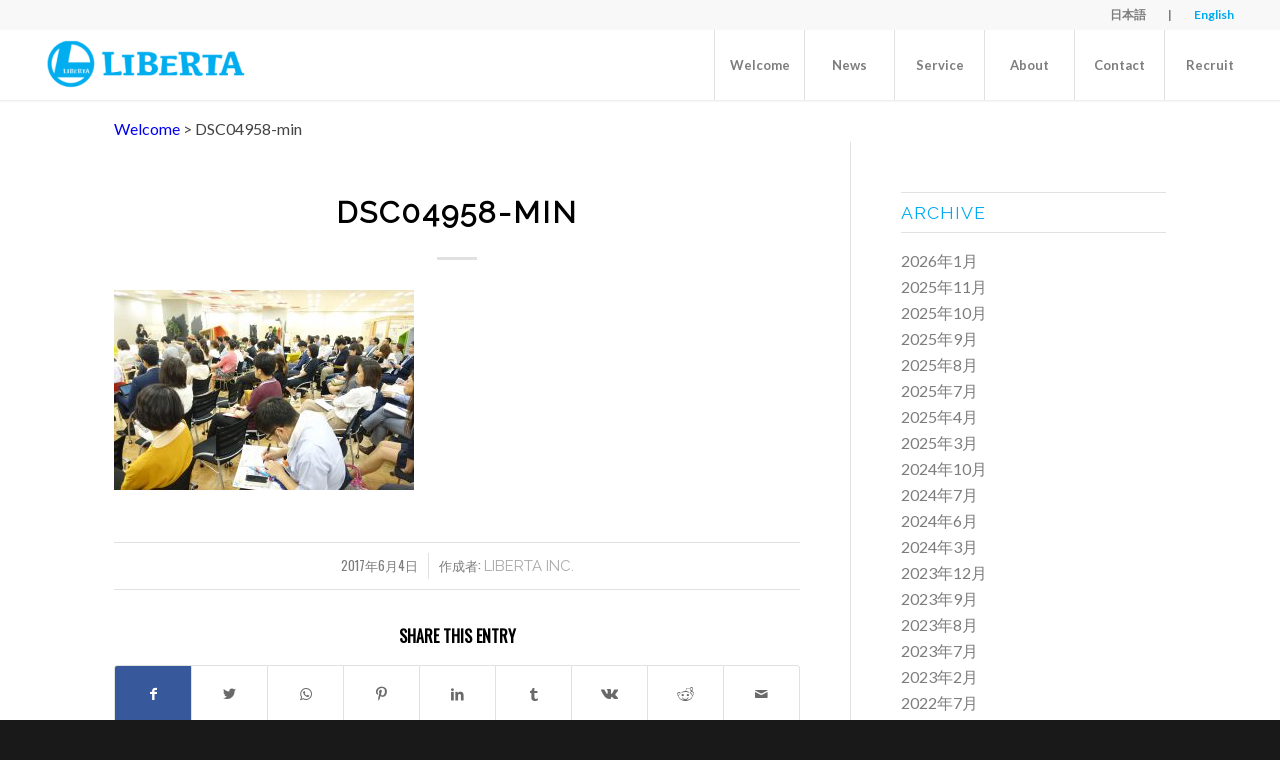

--- FILE ---
content_type: text/html; charset=UTF-8
request_url: https://liberta-inc.com/dsc04958-min/
body_size: 14431
content:
<!DOCTYPE html>
<html dir="ltr" lang="ja" prefix="og: https://ogp.me/ns#" class="html_stretched responsive av-preloader-disabled av-default-lightbox  html_header_top html_logo_left html_main_nav_header html_menu_right html_custom html_header_sticky html_header_shrinking_disabled html_header_topbar_active html_mobile_menu_tablet html_header_searchicon_disabled html_content_align_center html_header_unstick_top html_header_stretch html_minimal_header html_minimal_header_shadow html_elegant-blog html_av-submenu-hidden html_av-submenu-display-click html_av-overlay-side html_av-overlay-side-classic html_av-submenu-noclone html_entry_id_1484 av-cookies-no-cookie-consent av-no-preview html_text_menu_active ">
<head>
	<!-- Google Tag Manager -->
<script>(function(w,d,s,l,i){w[l]=w[l]||[];w[l].push({'gtm.start':
new Date().getTime(),event:'gtm.js'});var f=d.getElementsByTagName(s)[0],
j=d.createElement(s),dl=l!='dataLayer'?'&l='+l:'';j.async=true;j.src=
'https://www.googletagmanager.com/gtm.js?id='+i+dl;f.parentNode.insertBefore(j,f);
})(window,document,'script','dataLayer','GTM-NG9TRF9L');</script>
<!-- End Google Tag Manager -->
<meta charset="UTF-8" />
<meta name="robots" content="index, follow" />


<!-- mobile setting -->
<meta name="viewport" content="width=device-width, initial-scale=1">

<!-- Scripts/CSS and wp_head hook -->
<title>DSC04958-min | リベルタ株式会社 | コーポレートサイト｜Liberta Inc.</title>

		<!-- All in One SEO 4.5.7.3 - aioseo.com -->
		<meta name="robots" content="max-image-preview:large" />
		<link rel="canonical" href="https://liberta-inc.com/dsc04958-min/" />
		<meta name="generator" content="All in One SEO (AIOSEO) 4.5.7.3" />
		<meta property="og:locale" content="ja_JP" />
		<meta property="og:site_name" content="リベルタ株式会社 | コーポレートサイト｜Liberta Inc. | 地域の価値を未来に伝えるインターナショナルな地域商社" />
		<meta property="og:type" content="article" />
		<meta property="og:title" content="DSC04958-min | リベルタ株式会社 | コーポレートサイト｜Liberta Inc." />
		<meta property="og:url" content="https://liberta-inc.com/dsc04958-min/" />
		<meta property="og:image" content="https://liberta-inc.com/wp-content/uploads/2025/06/liberta_ogp.png" />
		<meta property="og:image:secure_url" content="https://liberta-inc.com/wp-content/uploads/2025/06/liberta_ogp.png" />
		<meta property="og:image:width" content="1000" />
		<meta property="og:image:height" content="525" />
		<meta property="article:published_time" content="2017-06-04T00:50:27+00:00" />
		<meta property="article:modified_time" content="2017-06-04T00:50:27+00:00" />
		<meta name="twitter:card" content="summary" />
		<meta name="twitter:title" content="DSC04958-min | リベルタ株式会社 | コーポレートサイト｜Liberta Inc." />
		<meta name="twitter:image" content="https://liberta-inc.com/wp-content/uploads/2025/06/liberta_ogp.png" />
		<script type="application/ld+json" class="aioseo-schema">
			{"@context":"https:\/\/schema.org","@graph":[{"@type":"BreadcrumbList","@id":"https:\/\/liberta-inc.com\/dsc04958-min\/#breadcrumblist","itemListElement":[{"@type":"ListItem","@id":"https:\/\/liberta-inc.com\/#listItem","position":1,"name":"\u5bb6","item":"https:\/\/liberta-inc.com\/","nextItem":"https:\/\/liberta-inc.com\/dsc04958-min\/#listItem"},{"@type":"ListItem","@id":"https:\/\/liberta-inc.com\/dsc04958-min\/#listItem","position":2,"name":"DSC04958-min","previousItem":"https:\/\/liberta-inc.com\/#listItem"}]},{"@type":"ItemPage","@id":"https:\/\/liberta-inc.com\/dsc04958-min\/#itempage","url":"https:\/\/liberta-inc.com\/dsc04958-min\/","name":"DSC04958-min | \u30ea\u30d9\u30eb\u30bf\u682a\u5f0f\u4f1a\u793e | \u30b3\u30fc\u30dd\u30ec\u30fc\u30c8\u30b5\u30a4\u30c8\uff5cLiberta Inc.","inLanguage":"ja","isPartOf":{"@id":"https:\/\/liberta-inc.com\/#website"},"breadcrumb":{"@id":"https:\/\/liberta-inc.com\/dsc04958-min\/#breadcrumblist"},"author":{"@id":"https:\/\/liberta-inc.com\/author\/liberta\/#author"},"creator":{"@id":"https:\/\/liberta-inc.com\/author\/liberta\/#author"},"datePublished":"2017-06-04T09:50:27+09:00","dateModified":"2017-06-04T09:50:27+09:00"},{"@type":"Organization","@id":"https:\/\/liberta-inc.com\/#organization","name":"Liberta Inc. | Liberta Inc.","url":"https:\/\/liberta-inc.com\/"},{"@type":"Person","@id":"https:\/\/liberta-inc.com\/author\/liberta\/#author","url":"https:\/\/liberta-inc.com\/author\/liberta\/","name":"Liberta Inc.","image":{"@type":"ImageObject","@id":"https:\/\/liberta-inc.com\/dsc04958-min\/#authorImage","url":"https:\/\/secure.gravatar.com\/avatar\/4568eeb217be92dd24c959c125b14c7d?s=96&d=mm&r=g","width":96,"height":96,"caption":"Liberta Inc."}},{"@type":"WebSite","@id":"https:\/\/liberta-inc.com\/#website","url":"https:\/\/liberta-inc.com\/","name":"Liberta Inc. | Liberta Inc.","description":"\u5730\u57df\u306e\u4fa1\u5024\u3092\u672a\u6765\u306b\u4f1d\u3048\u308b\u30a4\u30f3\u30bf\u30fc\u30ca\u30b7\u30e7\u30ca\u30eb\u306a\u5730\u57df\u5546\u793e","inLanguage":"ja","publisher":{"@id":"https:\/\/liberta-inc.com\/#organization"}}]}
		</script>
		<!-- All in One SEO -->

<link rel='dns-prefetch' href='//www.googletagmanager.com' />
<link rel="alternate" type="application/rss+xml" title="リベルタ株式会社 | コーポレートサイト｜Liberta Inc. &raquo; フィード" href="https://liberta-inc.com/feed/" />
<link rel="alternate" type="application/rss+xml" title="リベルタ株式会社 | コーポレートサイト｜Liberta Inc. &raquo; コメントフィード" href="https://liberta-inc.com/comments/feed/" />

<!-- google webfont font replacement -->

			<script type='text/javascript'>

				(function() {
					
					/*	check if webfonts are disabled by user setting via cookie - or user must opt in.	*/
					var html = document.getElementsByTagName('html')[0];
					var cookie_check = html.className.indexOf('av-cookies-needs-opt-in') >= 0 || html.className.indexOf('av-cookies-can-opt-out') >= 0;
					var allow_continue = true;
					var silent_accept_cookie = html.className.indexOf('av-cookies-user-silent-accept') >= 0;

					if( cookie_check && ! silent_accept_cookie )
					{
						if( ! document.cookie.match(/aviaCookieConsent/) || html.className.indexOf('av-cookies-session-refused') >= 0 )
						{
							allow_continue = false;
						}
						else
						{
							if( ! document.cookie.match(/aviaPrivacyRefuseCookiesHideBar/) )
							{
								allow_continue = false;
							}
							else if( ! document.cookie.match(/aviaPrivacyEssentialCookiesEnabled/) )
							{
								allow_continue = false;
							}
							else if( document.cookie.match(/aviaPrivacyGoogleWebfontsDisabled/) )
							{
								allow_continue = false;
							}
						}
					}
					
					if( allow_continue )
					{
						var f = document.createElement('link');
					
						f.type 	= 'text/css';
						f.rel 	= 'stylesheet';
						f.href 	= '//fonts.googleapis.com/css?family=Oswald%7CLato:300,400,700%7CRaleway';
						f.id 	= 'avia-google-webfont';

						document.getElementsByTagName('head')[0].appendChild(f);
					}
				})();
			
			</script>
			<script type="text/javascript">
/* <![CDATA[ */
window._wpemojiSettings = {"baseUrl":"https:\/\/s.w.org\/images\/core\/emoji\/14.0.0\/72x72\/","ext":".png","svgUrl":"https:\/\/s.w.org\/images\/core\/emoji\/14.0.0\/svg\/","svgExt":".svg","source":{"concatemoji":"https:\/\/liberta-inc.com\/wp-includes\/js\/wp-emoji-release.min.js?ver=6.4.3"}};
/*! This file is auto-generated */
!function(i,n){var o,s,e;function c(e){try{var t={supportTests:e,timestamp:(new Date).valueOf()};sessionStorage.setItem(o,JSON.stringify(t))}catch(e){}}function p(e,t,n){e.clearRect(0,0,e.canvas.width,e.canvas.height),e.fillText(t,0,0);var t=new Uint32Array(e.getImageData(0,0,e.canvas.width,e.canvas.height).data),r=(e.clearRect(0,0,e.canvas.width,e.canvas.height),e.fillText(n,0,0),new Uint32Array(e.getImageData(0,0,e.canvas.width,e.canvas.height).data));return t.every(function(e,t){return e===r[t]})}function u(e,t,n){switch(t){case"flag":return n(e,"\ud83c\udff3\ufe0f\u200d\u26a7\ufe0f","\ud83c\udff3\ufe0f\u200b\u26a7\ufe0f")?!1:!n(e,"\ud83c\uddfa\ud83c\uddf3","\ud83c\uddfa\u200b\ud83c\uddf3")&&!n(e,"\ud83c\udff4\udb40\udc67\udb40\udc62\udb40\udc65\udb40\udc6e\udb40\udc67\udb40\udc7f","\ud83c\udff4\u200b\udb40\udc67\u200b\udb40\udc62\u200b\udb40\udc65\u200b\udb40\udc6e\u200b\udb40\udc67\u200b\udb40\udc7f");case"emoji":return!n(e,"\ud83e\udef1\ud83c\udffb\u200d\ud83e\udef2\ud83c\udfff","\ud83e\udef1\ud83c\udffb\u200b\ud83e\udef2\ud83c\udfff")}return!1}function f(e,t,n){var r="undefined"!=typeof WorkerGlobalScope&&self instanceof WorkerGlobalScope?new OffscreenCanvas(300,150):i.createElement("canvas"),a=r.getContext("2d",{willReadFrequently:!0}),o=(a.textBaseline="top",a.font="600 32px Arial",{});return e.forEach(function(e){o[e]=t(a,e,n)}),o}function t(e){var t=i.createElement("script");t.src=e,t.defer=!0,i.head.appendChild(t)}"undefined"!=typeof Promise&&(o="wpEmojiSettingsSupports",s=["flag","emoji"],n.supports={everything:!0,everythingExceptFlag:!0},e=new Promise(function(e){i.addEventListener("DOMContentLoaded",e,{once:!0})}),new Promise(function(t){var n=function(){try{var e=JSON.parse(sessionStorage.getItem(o));if("object"==typeof e&&"number"==typeof e.timestamp&&(new Date).valueOf()<e.timestamp+604800&&"object"==typeof e.supportTests)return e.supportTests}catch(e){}return null}();if(!n){if("undefined"!=typeof Worker&&"undefined"!=typeof OffscreenCanvas&&"undefined"!=typeof URL&&URL.createObjectURL&&"undefined"!=typeof Blob)try{var e="postMessage("+f.toString()+"("+[JSON.stringify(s),u.toString(),p.toString()].join(",")+"));",r=new Blob([e],{type:"text/javascript"}),a=new Worker(URL.createObjectURL(r),{name:"wpTestEmojiSupports"});return void(a.onmessage=function(e){c(n=e.data),a.terminate(),t(n)})}catch(e){}c(n=f(s,u,p))}t(n)}).then(function(e){for(var t in e)n.supports[t]=e[t],n.supports.everything=n.supports.everything&&n.supports[t],"flag"!==t&&(n.supports.everythingExceptFlag=n.supports.everythingExceptFlag&&n.supports[t]);n.supports.everythingExceptFlag=n.supports.everythingExceptFlag&&!n.supports.flag,n.DOMReady=!1,n.readyCallback=function(){n.DOMReady=!0}}).then(function(){return e}).then(function(){var e;n.supports.everything||(n.readyCallback(),(e=n.source||{}).concatemoji?t(e.concatemoji):e.wpemoji&&e.twemoji&&(t(e.twemoji),t(e.wpemoji)))}))}((window,document),window._wpemojiSettings);
/* ]]> */
</script>
<link rel='stylesheet' id='avia-grid-css' href='https://liberta-inc.com/wp-content/themes/enfold/css/grid.css?ver=4.8.3' type='text/css' media='all' />
<link rel='stylesheet' id='avia-base-css' href='https://liberta-inc.com/wp-content/themes/enfold/css/base.css?ver=4.8.3' type='text/css' media='all' />
<link rel='stylesheet' id='avia-layout-css' href='https://liberta-inc.com/wp-content/themes/enfold/css/layout.css?ver=4.8.3' type='text/css' media='all' />
<link rel='stylesheet' id='avia-module-audioplayer-css' href='https://liberta-inc.com/wp-content/themes/enfold/config-templatebuilder/avia-shortcodes/audio-player/audio-player.css?ver=6.4.3' type='text/css' media='all' />
<link rel='stylesheet' id='avia-module-blog-css' href='https://liberta-inc.com/wp-content/themes/enfold/config-templatebuilder/avia-shortcodes/blog/blog.css?ver=6.4.3' type='text/css' media='all' />
<link rel='stylesheet' id='avia-module-postslider-css' href='https://liberta-inc.com/wp-content/themes/enfold/config-templatebuilder/avia-shortcodes/postslider/postslider.css?ver=6.4.3' type='text/css' media='all' />
<link rel='stylesheet' id='avia-module-button-css' href='https://liberta-inc.com/wp-content/themes/enfold/config-templatebuilder/avia-shortcodes/buttons/buttons.css?ver=6.4.3' type='text/css' media='all' />
<link rel='stylesheet' id='avia-module-buttonrow-css' href='https://liberta-inc.com/wp-content/themes/enfold/config-templatebuilder/avia-shortcodes/buttonrow/buttonrow.css?ver=6.4.3' type='text/css' media='all' />
<link rel='stylesheet' id='avia-module-button-fullwidth-css' href='https://liberta-inc.com/wp-content/themes/enfold/config-templatebuilder/avia-shortcodes/buttons_fullwidth/buttons_fullwidth.css?ver=6.4.3' type='text/css' media='all' />
<link rel='stylesheet' id='avia-module-catalogue-css' href='https://liberta-inc.com/wp-content/themes/enfold/config-templatebuilder/avia-shortcodes/catalogue/catalogue.css?ver=6.4.3' type='text/css' media='all' />
<link rel='stylesheet' id='avia-module-comments-css' href='https://liberta-inc.com/wp-content/themes/enfold/config-templatebuilder/avia-shortcodes/comments/comments.css?ver=6.4.3' type='text/css' media='all' />
<link rel='stylesheet' id='avia-module-contact-css' href='https://liberta-inc.com/wp-content/themes/enfold/config-templatebuilder/avia-shortcodes/contact/contact.css?ver=6.4.3' type='text/css' media='all' />
<link rel='stylesheet' id='avia-module-slideshow-css' href='https://liberta-inc.com/wp-content/themes/enfold/config-templatebuilder/avia-shortcodes/slideshow/slideshow.css?ver=6.4.3' type='text/css' media='all' />
<link rel='stylesheet' id='avia-module-slideshow-contentpartner-css' href='https://liberta-inc.com/wp-content/themes/enfold/config-templatebuilder/avia-shortcodes/contentslider/contentslider.css?ver=6.4.3' type='text/css' media='all' />
<link rel='stylesheet' id='avia-module-countdown-css' href='https://liberta-inc.com/wp-content/themes/enfold/config-templatebuilder/avia-shortcodes/countdown/countdown.css?ver=6.4.3' type='text/css' media='all' />
<link rel='stylesheet' id='avia-module-gallery-css' href='https://liberta-inc.com/wp-content/themes/enfold/config-templatebuilder/avia-shortcodes/gallery/gallery.css?ver=6.4.3' type='text/css' media='all' />
<link rel='stylesheet' id='avia-module-gallery-hor-css' href='https://liberta-inc.com/wp-content/themes/enfold/config-templatebuilder/avia-shortcodes/gallery_horizontal/gallery_horizontal.css?ver=6.4.3' type='text/css' media='all' />
<link rel='stylesheet' id='avia-module-maps-css' href='https://liberta-inc.com/wp-content/themes/enfold/config-templatebuilder/avia-shortcodes/google_maps/google_maps.css?ver=6.4.3' type='text/css' media='all' />
<link rel='stylesheet' id='avia-module-gridrow-css' href='https://liberta-inc.com/wp-content/themes/enfold/config-templatebuilder/avia-shortcodes/grid_row/grid_row.css?ver=6.4.3' type='text/css' media='all' />
<link rel='stylesheet' id='avia-module-heading-css' href='https://liberta-inc.com/wp-content/themes/enfold/config-templatebuilder/avia-shortcodes/heading/heading.css?ver=6.4.3' type='text/css' media='all' />
<link rel='stylesheet' id='avia-module-rotator-css' href='https://liberta-inc.com/wp-content/themes/enfold/config-templatebuilder/avia-shortcodes/headline_rotator/headline_rotator.css?ver=6.4.3' type='text/css' media='all' />
<link rel='stylesheet' id='avia-module-hr-css' href='https://liberta-inc.com/wp-content/themes/enfold/config-templatebuilder/avia-shortcodes/hr/hr.css?ver=6.4.3' type='text/css' media='all' />
<link rel='stylesheet' id='avia-module-icon-css' href='https://liberta-inc.com/wp-content/themes/enfold/config-templatebuilder/avia-shortcodes/icon/icon.css?ver=6.4.3' type='text/css' media='all' />
<link rel='stylesheet' id='avia-module-iconbox-css' href='https://liberta-inc.com/wp-content/themes/enfold/config-templatebuilder/avia-shortcodes/iconbox/iconbox.css?ver=6.4.3' type='text/css' media='all' />
<link rel='stylesheet' id='avia-module-icongrid-css' href='https://liberta-inc.com/wp-content/themes/enfold/config-templatebuilder/avia-shortcodes/icongrid/icongrid.css?ver=6.4.3' type='text/css' media='all' />
<link rel='stylesheet' id='avia-module-iconlist-css' href='https://liberta-inc.com/wp-content/themes/enfold/config-templatebuilder/avia-shortcodes/iconlist/iconlist.css?ver=6.4.3' type='text/css' media='all' />
<link rel='stylesheet' id='avia-module-image-css' href='https://liberta-inc.com/wp-content/themes/enfold/config-templatebuilder/avia-shortcodes/image/image.css?ver=6.4.3' type='text/css' media='all' />
<link rel='stylesheet' id='avia-module-hotspot-css' href='https://liberta-inc.com/wp-content/themes/enfold/config-templatebuilder/avia-shortcodes/image_hotspots/image_hotspots.css?ver=6.4.3' type='text/css' media='all' />
<link rel='stylesheet' id='avia-module-magazine-css' href='https://liberta-inc.com/wp-content/themes/enfold/config-templatebuilder/avia-shortcodes/magazine/magazine.css?ver=6.4.3' type='text/css' media='all' />
<link rel='stylesheet' id='avia-module-masonry-css' href='https://liberta-inc.com/wp-content/themes/enfold/config-templatebuilder/avia-shortcodes/masonry_entries/masonry_entries.css?ver=6.4.3' type='text/css' media='all' />
<link rel='stylesheet' id='avia-siteloader-css' href='https://liberta-inc.com/wp-content/themes/enfold/css/avia-snippet-site-preloader.css?ver=6.4.3' type='text/css' media='all' />
<link rel='stylesheet' id='avia-module-menu-css' href='https://liberta-inc.com/wp-content/themes/enfold/config-templatebuilder/avia-shortcodes/menu/menu.css?ver=6.4.3' type='text/css' media='all' />
<link rel='stylesheet' id='avia-modfule-notification-css' href='https://liberta-inc.com/wp-content/themes/enfold/config-templatebuilder/avia-shortcodes/notification/notification.css?ver=6.4.3' type='text/css' media='all' />
<link rel='stylesheet' id='avia-module-numbers-css' href='https://liberta-inc.com/wp-content/themes/enfold/config-templatebuilder/avia-shortcodes/numbers/numbers.css?ver=6.4.3' type='text/css' media='all' />
<link rel='stylesheet' id='avia-module-portfolio-css' href='https://liberta-inc.com/wp-content/themes/enfold/config-templatebuilder/avia-shortcodes/portfolio/portfolio.css?ver=6.4.3' type='text/css' media='all' />
<link rel='stylesheet' id='avia-module-post-metadata-css' href='https://liberta-inc.com/wp-content/themes/enfold/config-templatebuilder/avia-shortcodes/post_metadata/post_metadata.css?ver=6.4.3' type='text/css' media='all' />
<link rel='stylesheet' id='avia-module-progress-bar-css' href='https://liberta-inc.com/wp-content/themes/enfold/config-templatebuilder/avia-shortcodes/progressbar/progressbar.css?ver=6.4.3' type='text/css' media='all' />
<link rel='stylesheet' id='avia-module-promobox-css' href='https://liberta-inc.com/wp-content/themes/enfold/config-templatebuilder/avia-shortcodes/promobox/promobox.css?ver=6.4.3' type='text/css' media='all' />
<link rel='stylesheet' id='avia-sc-search-css' href='https://liberta-inc.com/wp-content/themes/enfold/config-templatebuilder/avia-shortcodes/search/search.css?ver=6.4.3' type='text/css' media='all' />
<link rel='stylesheet' id='avia-module-slideshow-accordion-css' href='https://liberta-inc.com/wp-content/themes/enfold/config-templatebuilder/avia-shortcodes/slideshow_accordion/slideshow_accordion.css?ver=6.4.3' type='text/css' media='all' />
<link rel='stylesheet' id='avia-module-slideshow-feature-image-css' href='https://liberta-inc.com/wp-content/themes/enfold/config-templatebuilder/avia-shortcodes/slideshow_feature_image/slideshow_feature_image.css?ver=6.4.3' type='text/css' media='all' />
<link rel='stylesheet' id='avia-module-slideshow-fullsize-css' href='https://liberta-inc.com/wp-content/themes/enfold/config-templatebuilder/avia-shortcodes/slideshow_fullsize/slideshow_fullsize.css?ver=6.4.3' type='text/css' media='all' />
<link rel='stylesheet' id='avia-module-slideshow-fullscreen-css' href='https://liberta-inc.com/wp-content/themes/enfold/config-templatebuilder/avia-shortcodes/slideshow_fullscreen/slideshow_fullscreen.css?ver=6.4.3' type='text/css' media='all' />
<link rel='stylesheet' id='avia-module-slideshow-ls-css' href='https://liberta-inc.com/wp-content/themes/enfold/config-templatebuilder/avia-shortcodes/slideshow_layerslider/slideshow_layerslider.css?ver=6.4.3' type='text/css' media='all' />
<link rel='stylesheet' id='avia-module-social-css' href='https://liberta-inc.com/wp-content/themes/enfold/config-templatebuilder/avia-shortcodes/social_share/social_share.css?ver=6.4.3' type='text/css' media='all' />
<link rel='stylesheet' id='avia-module-tabsection-css' href='https://liberta-inc.com/wp-content/themes/enfold/config-templatebuilder/avia-shortcodes/tab_section/tab_section.css?ver=6.4.3' type='text/css' media='all' />
<link rel='stylesheet' id='avia-module-table-css' href='https://liberta-inc.com/wp-content/themes/enfold/config-templatebuilder/avia-shortcodes/table/table.css?ver=6.4.3' type='text/css' media='all' />
<link rel='stylesheet' id='avia-module-tabs-css' href='https://liberta-inc.com/wp-content/themes/enfold/config-templatebuilder/avia-shortcodes/tabs/tabs.css?ver=6.4.3' type='text/css' media='all' />
<link rel='stylesheet' id='avia-module-team-css' href='https://liberta-inc.com/wp-content/themes/enfold/config-templatebuilder/avia-shortcodes/team/team.css?ver=6.4.3' type='text/css' media='all' />
<link rel='stylesheet' id='avia-module-testimonials-css' href='https://liberta-inc.com/wp-content/themes/enfold/config-templatebuilder/avia-shortcodes/testimonials/testimonials.css?ver=6.4.3' type='text/css' media='all' />
<link rel='stylesheet' id='avia-module-timeline-css' href='https://liberta-inc.com/wp-content/themes/enfold/config-templatebuilder/avia-shortcodes/timeline/timeline.css?ver=6.4.3' type='text/css' media='all' />
<link rel='stylesheet' id='avia-module-toggles-css' href='https://liberta-inc.com/wp-content/themes/enfold/config-templatebuilder/avia-shortcodes/toggles/toggles.css?ver=6.4.3' type='text/css' media='all' />
<link rel='stylesheet' id='avia-module-video-css' href='https://liberta-inc.com/wp-content/themes/enfold/config-templatebuilder/avia-shortcodes/video/video.css?ver=6.4.3' type='text/css' media='all' />
<style id='wp-emoji-styles-inline-css' type='text/css'>

	img.wp-smiley, img.emoji {
		display: inline !important;
		border: none !important;
		box-shadow: none !important;
		height: 1em !important;
		width: 1em !important;
		margin: 0 0.07em !important;
		vertical-align: -0.1em !important;
		background: none !important;
		padding: 0 !important;
	}
</style>
<link rel='stylesheet' id='wp-block-library-css' href='https://liberta-inc.com/wp-includes/css/dist/block-library/style.min.css?ver=6.4.3' type='text/css' media='all' />
<style id='classic-theme-styles-inline-css' type='text/css'>
/*! This file is auto-generated */
.wp-block-button__link{color:#fff;background-color:#32373c;border-radius:9999px;box-shadow:none;text-decoration:none;padding:calc(.667em + 2px) calc(1.333em + 2px);font-size:1.125em}.wp-block-file__button{background:#32373c;color:#fff;text-decoration:none}
</style>
<style id='global-styles-inline-css' type='text/css'>
body{--wp--preset--color--black: #000000;--wp--preset--color--cyan-bluish-gray: #abb8c3;--wp--preset--color--white: #ffffff;--wp--preset--color--pale-pink: #f78da7;--wp--preset--color--vivid-red: #cf2e2e;--wp--preset--color--luminous-vivid-orange: #ff6900;--wp--preset--color--luminous-vivid-amber: #fcb900;--wp--preset--color--light-green-cyan: #7bdcb5;--wp--preset--color--vivid-green-cyan: #00d084;--wp--preset--color--pale-cyan-blue: #8ed1fc;--wp--preset--color--vivid-cyan-blue: #0693e3;--wp--preset--color--vivid-purple: #9b51e0;--wp--preset--gradient--vivid-cyan-blue-to-vivid-purple: linear-gradient(135deg,rgba(6,147,227,1) 0%,rgb(155,81,224) 100%);--wp--preset--gradient--light-green-cyan-to-vivid-green-cyan: linear-gradient(135deg,rgb(122,220,180) 0%,rgb(0,208,130) 100%);--wp--preset--gradient--luminous-vivid-amber-to-luminous-vivid-orange: linear-gradient(135deg,rgba(252,185,0,1) 0%,rgba(255,105,0,1) 100%);--wp--preset--gradient--luminous-vivid-orange-to-vivid-red: linear-gradient(135deg,rgba(255,105,0,1) 0%,rgb(207,46,46) 100%);--wp--preset--gradient--very-light-gray-to-cyan-bluish-gray: linear-gradient(135deg,rgb(238,238,238) 0%,rgb(169,184,195) 100%);--wp--preset--gradient--cool-to-warm-spectrum: linear-gradient(135deg,rgb(74,234,220) 0%,rgb(151,120,209) 20%,rgb(207,42,186) 40%,rgb(238,44,130) 60%,rgb(251,105,98) 80%,rgb(254,248,76) 100%);--wp--preset--gradient--blush-light-purple: linear-gradient(135deg,rgb(255,206,236) 0%,rgb(152,150,240) 100%);--wp--preset--gradient--blush-bordeaux: linear-gradient(135deg,rgb(254,205,165) 0%,rgb(254,45,45) 50%,rgb(107,0,62) 100%);--wp--preset--gradient--luminous-dusk: linear-gradient(135deg,rgb(255,203,112) 0%,rgb(199,81,192) 50%,rgb(65,88,208) 100%);--wp--preset--gradient--pale-ocean: linear-gradient(135deg,rgb(255,245,203) 0%,rgb(182,227,212) 50%,rgb(51,167,181) 100%);--wp--preset--gradient--electric-grass: linear-gradient(135deg,rgb(202,248,128) 0%,rgb(113,206,126) 100%);--wp--preset--gradient--midnight: linear-gradient(135deg,rgb(2,3,129) 0%,rgb(40,116,252) 100%);--wp--preset--font-size--small: 13px;--wp--preset--font-size--medium: 20px;--wp--preset--font-size--large: 36px;--wp--preset--font-size--x-large: 42px;--wp--preset--spacing--20: 0.44rem;--wp--preset--spacing--30: 0.67rem;--wp--preset--spacing--40: 1rem;--wp--preset--spacing--50: 1.5rem;--wp--preset--spacing--60: 2.25rem;--wp--preset--spacing--70: 3.38rem;--wp--preset--spacing--80: 5.06rem;--wp--preset--shadow--natural: 6px 6px 9px rgba(0, 0, 0, 0.2);--wp--preset--shadow--deep: 12px 12px 50px rgba(0, 0, 0, 0.4);--wp--preset--shadow--sharp: 6px 6px 0px rgba(0, 0, 0, 0.2);--wp--preset--shadow--outlined: 6px 6px 0px -3px rgba(255, 255, 255, 1), 6px 6px rgba(0, 0, 0, 1);--wp--preset--shadow--crisp: 6px 6px 0px rgba(0, 0, 0, 1);}:where(.is-layout-flex){gap: 0.5em;}:where(.is-layout-grid){gap: 0.5em;}body .is-layout-flow > .alignleft{float: left;margin-inline-start: 0;margin-inline-end: 2em;}body .is-layout-flow > .alignright{float: right;margin-inline-start: 2em;margin-inline-end: 0;}body .is-layout-flow > .aligncenter{margin-left: auto !important;margin-right: auto !important;}body .is-layout-constrained > .alignleft{float: left;margin-inline-start: 0;margin-inline-end: 2em;}body .is-layout-constrained > .alignright{float: right;margin-inline-start: 2em;margin-inline-end: 0;}body .is-layout-constrained > .aligncenter{margin-left: auto !important;margin-right: auto !important;}body .is-layout-constrained > :where(:not(.alignleft):not(.alignright):not(.alignfull)){max-width: var(--wp--style--global--content-size);margin-left: auto !important;margin-right: auto !important;}body .is-layout-constrained > .alignwide{max-width: var(--wp--style--global--wide-size);}body .is-layout-flex{display: flex;}body .is-layout-flex{flex-wrap: wrap;align-items: center;}body .is-layout-flex > *{margin: 0;}body .is-layout-grid{display: grid;}body .is-layout-grid > *{margin: 0;}:where(.wp-block-columns.is-layout-flex){gap: 2em;}:where(.wp-block-columns.is-layout-grid){gap: 2em;}:where(.wp-block-post-template.is-layout-flex){gap: 1.25em;}:where(.wp-block-post-template.is-layout-grid){gap: 1.25em;}.has-black-color{color: var(--wp--preset--color--black) !important;}.has-cyan-bluish-gray-color{color: var(--wp--preset--color--cyan-bluish-gray) !important;}.has-white-color{color: var(--wp--preset--color--white) !important;}.has-pale-pink-color{color: var(--wp--preset--color--pale-pink) !important;}.has-vivid-red-color{color: var(--wp--preset--color--vivid-red) !important;}.has-luminous-vivid-orange-color{color: var(--wp--preset--color--luminous-vivid-orange) !important;}.has-luminous-vivid-amber-color{color: var(--wp--preset--color--luminous-vivid-amber) !important;}.has-light-green-cyan-color{color: var(--wp--preset--color--light-green-cyan) !important;}.has-vivid-green-cyan-color{color: var(--wp--preset--color--vivid-green-cyan) !important;}.has-pale-cyan-blue-color{color: var(--wp--preset--color--pale-cyan-blue) !important;}.has-vivid-cyan-blue-color{color: var(--wp--preset--color--vivid-cyan-blue) !important;}.has-vivid-purple-color{color: var(--wp--preset--color--vivid-purple) !important;}.has-black-background-color{background-color: var(--wp--preset--color--black) !important;}.has-cyan-bluish-gray-background-color{background-color: var(--wp--preset--color--cyan-bluish-gray) !important;}.has-white-background-color{background-color: var(--wp--preset--color--white) !important;}.has-pale-pink-background-color{background-color: var(--wp--preset--color--pale-pink) !important;}.has-vivid-red-background-color{background-color: var(--wp--preset--color--vivid-red) !important;}.has-luminous-vivid-orange-background-color{background-color: var(--wp--preset--color--luminous-vivid-orange) !important;}.has-luminous-vivid-amber-background-color{background-color: var(--wp--preset--color--luminous-vivid-amber) !important;}.has-light-green-cyan-background-color{background-color: var(--wp--preset--color--light-green-cyan) !important;}.has-vivid-green-cyan-background-color{background-color: var(--wp--preset--color--vivid-green-cyan) !important;}.has-pale-cyan-blue-background-color{background-color: var(--wp--preset--color--pale-cyan-blue) !important;}.has-vivid-cyan-blue-background-color{background-color: var(--wp--preset--color--vivid-cyan-blue) !important;}.has-vivid-purple-background-color{background-color: var(--wp--preset--color--vivid-purple) !important;}.has-black-border-color{border-color: var(--wp--preset--color--black) !important;}.has-cyan-bluish-gray-border-color{border-color: var(--wp--preset--color--cyan-bluish-gray) !important;}.has-white-border-color{border-color: var(--wp--preset--color--white) !important;}.has-pale-pink-border-color{border-color: var(--wp--preset--color--pale-pink) !important;}.has-vivid-red-border-color{border-color: var(--wp--preset--color--vivid-red) !important;}.has-luminous-vivid-orange-border-color{border-color: var(--wp--preset--color--luminous-vivid-orange) !important;}.has-luminous-vivid-amber-border-color{border-color: var(--wp--preset--color--luminous-vivid-amber) !important;}.has-light-green-cyan-border-color{border-color: var(--wp--preset--color--light-green-cyan) !important;}.has-vivid-green-cyan-border-color{border-color: var(--wp--preset--color--vivid-green-cyan) !important;}.has-pale-cyan-blue-border-color{border-color: var(--wp--preset--color--pale-cyan-blue) !important;}.has-vivid-cyan-blue-border-color{border-color: var(--wp--preset--color--vivid-cyan-blue) !important;}.has-vivid-purple-border-color{border-color: var(--wp--preset--color--vivid-purple) !important;}.has-vivid-cyan-blue-to-vivid-purple-gradient-background{background: var(--wp--preset--gradient--vivid-cyan-blue-to-vivid-purple) !important;}.has-light-green-cyan-to-vivid-green-cyan-gradient-background{background: var(--wp--preset--gradient--light-green-cyan-to-vivid-green-cyan) !important;}.has-luminous-vivid-amber-to-luminous-vivid-orange-gradient-background{background: var(--wp--preset--gradient--luminous-vivid-amber-to-luminous-vivid-orange) !important;}.has-luminous-vivid-orange-to-vivid-red-gradient-background{background: var(--wp--preset--gradient--luminous-vivid-orange-to-vivid-red) !important;}.has-very-light-gray-to-cyan-bluish-gray-gradient-background{background: var(--wp--preset--gradient--very-light-gray-to-cyan-bluish-gray) !important;}.has-cool-to-warm-spectrum-gradient-background{background: var(--wp--preset--gradient--cool-to-warm-spectrum) !important;}.has-blush-light-purple-gradient-background{background: var(--wp--preset--gradient--blush-light-purple) !important;}.has-blush-bordeaux-gradient-background{background: var(--wp--preset--gradient--blush-bordeaux) !important;}.has-luminous-dusk-gradient-background{background: var(--wp--preset--gradient--luminous-dusk) !important;}.has-pale-ocean-gradient-background{background: var(--wp--preset--gradient--pale-ocean) !important;}.has-electric-grass-gradient-background{background: var(--wp--preset--gradient--electric-grass) !important;}.has-midnight-gradient-background{background: var(--wp--preset--gradient--midnight) !important;}.has-small-font-size{font-size: var(--wp--preset--font-size--small) !important;}.has-medium-font-size{font-size: var(--wp--preset--font-size--medium) !important;}.has-large-font-size{font-size: var(--wp--preset--font-size--large) !important;}.has-x-large-font-size{font-size: var(--wp--preset--font-size--x-large) !important;}
.wp-block-navigation a:where(:not(.wp-element-button)){color: inherit;}
:where(.wp-block-post-template.is-layout-flex){gap: 1.25em;}:where(.wp-block-post-template.is-layout-grid){gap: 1.25em;}
:where(.wp-block-columns.is-layout-flex){gap: 2em;}:where(.wp-block-columns.is-layout-grid){gap: 2em;}
.wp-block-pullquote{font-size: 1.5em;line-height: 1.6;}
</style>
<link rel='stylesheet' id='avia-scs-css' href='https://liberta-inc.com/wp-content/themes/enfold/css/shortcodes.css?ver=4.8.3' type='text/css' media='all' />
<link rel='stylesheet' id='avia-popup-css-css' href='https://liberta-inc.com/wp-content/themes/enfold/js/aviapopup/magnific-popup.css?ver=4.8.3' type='text/css' media='screen' />
<link rel='stylesheet' id='avia-lightbox-css' href='https://liberta-inc.com/wp-content/themes/enfold/css/avia-snippet-lightbox.css?ver=4.8.3' type='text/css' media='screen' />
<link rel='stylesheet' id='avia-widget-css-css' href='https://liberta-inc.com/wp-content/themes/enfold/css/avia-snippet-widget.css?ver=4.8.3' type='text/css' media='screen' />
<link rel='stylesheet' id='avia-dynamic-css' href='https://liberta-inc.com/wp-content/uploads/dynamic_avia/enfold.css?ver=6683439a44afa' type='text/css' media='all' />
<link rel='stylesheet' id='avia-custom-css' href='https://liberta-inc.com/wp-content/themes/enfold/css/custom.css?ver=4.8.3' type='text/css' media='all' />
<!--n2css--><script type="text/javascript" src="https://liberta-inc.com/wp-includes/js/jquery/jquery.min.js?ver=3.7.1" id="jquery-core-js"></script>
<script type="text/javascript" src="https://liberta-inc.com/wp-includes/js/jquery/jquery-migrate.min.js?ver=3.4.1" id="jquery-migrate-js"></script>
<script type="text/javascript" src="https://liberta-inc.com/wp-content/themes/enfold/js/avia-compat.js?ver=4.8.3" id="avia-compat-js"></script>

<!-- Google アナリティクス スニペット (Site Kit が追加) -->
<script type="text/javascript" src="https://www.googletagmanager.com/gtag/js?id=GT-5TPPPMQ" id="google_gtagjs-js" async></script>
<script type="text/javascript" id="google_gtagjs-js-after">
/* <![CDATA[ */
window.dataLayer = window.dataLayer || [];function gtag(){dataLayer.push(arguments);}
gtag('set', 'linker', {"domains":["liberta-inc.com"]} );
gtag("js", new Date());
gtag("set", "developer_id.dZTNiMT", true);
gtag("config", "GT-5TPPPMQ");
/* ]]> */
</script>

<!-- (ここまで) Google アナリティクス スニペット (Site Kit が追加) -->
<link rel="https://api.w.org/" href="https://liberta-inc.com/wp-json/" /><link rel="alternate" type="application/json" href="https://liberta-inc.com/wp-json/wp/v2/media/1484" /><link rel="EditURI" type="application/rsd+xml" title="RSD" href="https://liberta-inc.com/xmlrpc.php?rsd" />
<meta name="generator" content="WordPress 6.4.3" />
<link rel='shortlink' href='https://liberta-inc.com/?p=1484' />
<link rel="alternate" type="application/json+oembed" href="https://liberta-inc.com/wp-json/oembed/1.0/embed?url=https%3A%2F%2Fliberta-inc.com%2Fdsc04958-min%2F" />
<link rel="alternate" type="text/xml+oembed" href="https://liberta-inc.com/wp-json/oembed/1.0/embed?url=https%3A%2F%2Fliberta-inc.com%2Fdsc04958-min%2F&#038;format=xml" />
<meta name="generator" content="Site Kit by Google 1.121.0" /><link rel="profile" href="http://gmpg.org/xfn/11" />
<link rel="alternate" type="application/rss+xml" title="リベルタ株式会社 | コーポレートサイト｜Liberta Inc. RSS2 Feed" href="https://liberta-inc.com/feed/" />
<link rel="pingback" href="https://liberta-inc.com/xmlrpc.php" />

<style type='text/css' media='screen'>
 #top #header_main > .container, #top #header_main > .container .main_menu  .av-main-nav > li > a, #top #header_main #menu-item-shop .cart_dropdown_link{ height:70px; line-height: 70px; }
 .html_top_nav_header .av-logo-container{ height:70px;  }
 .html_header_top.html_header_sticky #top #wrap_all #main{ padding-top:100px; } 
</style>
<!--[if lt IE 9]><script src="https://liberta-inc.com/wp-content/themes/enfold/js/html5shiv.js"></script><![endif]-->

<link rel="icon" href="https://liberta-inc.com/wp-content/uploads/2019/05/cropped-logo_2014-09-17-12.22.13-32x32.png" sizes="32x32" />
<link rel="icon" href="https://liberta-inc.com/wp-content/uploads/2019/05/cropped-logo_2014-09-17-12.22.13-192x192.png" sizes="192x192" />
<link rel="apple-touch-icon" href="https://liberta-inc.com/wp-content/uploads/2019/05/cropped-logo_2014-09-17-12.22.13-180x180.png" />
<meta name="msapplication-TileImage" content="https://liberta-inc.com/wp-content/uploads/2019/05/cropped-logo_2014-09-17-12.22.13-270x270.png" />
		<style type="text/css" id="wp-custom-css">
			/* トップページ */
.fade-in{
	opacity: 0;
  position: relative;
  transform: translateX(-100%);
  transition: all 1s ease-in-out;
}
.br_767{
	display:none;
}
a:hover, a:focus, a:visited{
	text-decoration:none;
}
.page-id-2139 .avia_textblock{
	font-size:13px;
}
.page-id-2139 .column-top-margin{
	margin-top:100px;
}
#service-box #it .mask,
#service-box #inbound .mask
{
	position: absolute;
    top: 0;
    left: 0;
    width: 100%;
    height: 98%;
    background-color: rgba(0, 0, 0, 0.5); /* マスクの色と透明度を調整 */
}
#inbound.rsample span{
	bottom:0px;
}
.home #service-box .rsample{
	height:100%;
}
#service-box .rsample img{
	object-fit:cover;
	width:100%;
}
#service-box #it:hover .mask, 
#service-box #inbound:hover .mask{
		height: 100%;
}
#service-box a.avia-slideshow-button{
	color: #FFF !important;
	background:#00abef !important;
	border-color:#00abef !important;
}
#service-box a.avia-slideshow-button:hover{
	color: #FFF !important;
	background:#4AAFE2 !important;
	border-color:#4AAFE2 !important;
}
.home h3 {
    color: #00abef;
    font-family: 'raleway', 'HelveticaNeue', 'Helvetica Neue', 'Helvetica-Neue', Helvetica, Arial, sans-serif;
    font-weight: lighter;
    text-transform: uppercase;
	font-size: 1em;
}
.home .avia-content-slider-inner .slide-entry-wrap{
	display:grid;
	grid-template-columns: repeat(3, 1fr);
	gap:2em;
}
.home .avia-content-slider article{
	width:100%;
	display:flex;
	flex-direction:column;
	justify-content:space-between;
}
.home .avia-content-slider article footer{
	margin-top:auto;
}
.home div .av_one_third{
	margin-left:0;
}
div#n2-ss-2 .nextend-arrow{
	background: transparent;
	border:2px solid #FFF;
	padding:1em;
}
.page-id-2730 .wp-block-columns{
	margin-bottom:0;
}
/* TRAVEL */
.travel h1,
.it h1{
	font-size: 40px;
	color: #00abef;
	font-weight:normal !important;
}
.travel h3,
.it h3{
	font-size: 15px;
	color: #00abef;
    font-family: 'raleway', 'HelveticaNeue', 'Helvetica Neue', 'Helvetica-Neue', Helvetica, Arial, sans-serif;
	font-weight:normal !important;
}
.travel #travel-column h3,
.it #internet-column h3{
	font-size: 25px;
}
.travel .wp-block-button__link{
	background:#00abef !important;
	color: #FFF !important;
	border-color:#00abef !important;
}
.travel .wp-block-button__link:hover{
	background:transparent !important;
	color:#00abef  !important;
	text-decoration:none !important;
}
.travel .wp-block-columns{
	margin-bottom:4em;
}
/* INTERNET */
.it #internet-column img{
	object-fit:cover;
	aspect-ratio: 4 / 3;
}
.travel #travel-column figure,
.it #internet-column figure{
	position: relative;
  display: inline-block;
}
.it #internet-column figure::before{
	content: "";
  position: absolute;
  top: 0;
  left: 0;
  width: 100%;
  height: 100%;
  background-color: rgba(0, 0, 0, 0.2); /* マスクの色と透明度を調整 */
} 
/* INBOUND */
.page-id-1183 .container_wrap .avia-builder-el-last{
		margin-top:0;
	}

.main_color{
	border-top:none !important;
}
.main_color > div{
	border-top:none !important;
}

/* パンくずリスト */
.breadcrumbs{
	width:90%;
	max-width:1310px;
	margin:0 auto;
	padding:1em 50px 0;
}
.breadcrumbs .post{
	float:none;
	width:10%;
}

@media only screen and (max-width: 767px){
	.br_767{
		display:block;
}
	.breadcrumbs{
		padding:1em 20px 0;
	}
	.responsive .home #wrap_all .slide-entry{
		width:100%;
	}
	.home .avia-content-slider-inner .slide-entry-wrap{
		grid-template-columns: repeat(1, 1fr);
	}
	.home .avia-content-slider article > a{
		width:100%;
	}
	.home .avia-content-slider article img{
		width:100%;
		max-width:100%;
	}
	.responsive #top #wrap_all .slide-entry{
		width:100%;
	}
	.responsive #top #wrap_all .flex_column{
		margin-bottom:0;
	}
	/* ABOUT US */
	.page-id-515 .post-entry-515 div{
		margin-bottom:0.5em !important;
	}
	/* CLIENT */
	.page-id-2139 .el_after_av_one_fourth{
		margin-top:3em !important;
	}
	
}

@media only screen and (max-width: 480px){
	/* 会社概要 */
	#outline div .avia-table{
		width:95% !important;
	}
	

}		</style>
		<style type='text/css'>
@font-face {font-family: 'entypo-fontello'; font-weight: normal; font-style: normal; font-display: auto;
src: url('https://liberta-inc.com/wp-content/themes/enfold/config-templatebuilder/avia-template-builder/assets/fonts/entypo-fontello.woff2') format('woff2'),
url('https://liberta-inc.com/wp-content/themes/enfold/config-templatebuilder/avia-template-builder/assets/fonts/entypo-fontello.woff') format('woff'),
url('https://liberta-inc.com/wp-content/themes/enfold/config-templatebuilder/avia-template-builder/assets/fonts/entypo-fontello.ttf') format('truetype'), 
url('https://liberta-inc.com/wp-content/themes/enfold/config-templatebuilder/avia-template-builder/assets/fonts/entypo-fontello.svg#entypo-fontello') format('svg'),
url('https://liberta-inc.com/wp-content/themes/enfold/config-templatebuilder/avia-template-builder/assets/fonts/entypo-fontello.eot'),
url('https://liberta-inc.com/wp-content/themes/enfold/config-templatebuilder/avia-template-builder/assets/fonts/entypo-fontello.eot?#iefix') format('embedded-opentype');
} #top .avia-font-entypo-fontello, body .avia-font-entypo-fontello, html body [data-av_iconfont='entypo-fontello']:before{ font-family: 'entypo-fontello'; }

@font-face {font-family: 'flaticon-sports'; font-weight: normal; font-style: normal; font-display: auto;
src: url('https://liberta-inc.com/wp-content/uploads/avia_fonts/flaticon-sports/flaticon-sports.woff2') format('woff2'),
url('https://liberta-inc.com/wp-content/uploads/avia_fonts/flaticon-sports/flaticon-sports.woff') format('woff'),
url('https://liberta-inc.com/wp-content/uploads/avia_fonts/flaticon-sports/flaticon-sports.ttf') format('truetype'), 
url('https://liberta-inc.com/wp-content/uploads/avia_fonts/flaticon-sports/flaticon-sports.svg#flaticon-sports') format('svg'),
url('https://liberta-inc.com/wp-content/uploads/avia_fonts/flaticon-sports/flaticon-sports.eot'),
url('https://liberta-inc.com/wp-content/uploads/avia_fonts/flaticon-sports/flaticon-sports.eot?#iefix') format('embedded-opentype');
} #top .avia-font-flaticon-sports, body .avia-font-flaticon-sports, html body [data-av_iconfont='flaticon-sports']:before{ font-family: 'flaticon-sports'; }
</style>

<!--
Debugging Info for Theme support: 

Theme: Enfold
Version: 4.8.3
Installed: enfold
AviaFramework Version: 5.0
AviaBuilder Version: 4.8
aviaElementManager Version: 1.0.1
ML:1G-PU:22-PLA:16
WP:6.4.3
Compress: CSS:disabled - JS:disabled
Updates: disabled
PLAu:14
-->	
<script>
(function(PID){
  var script = document.createElement("script");
  script.src = "https://tracking.sitest.jp/tag?p=" + PID + "&u=" + encodeURIComponent(location.origin + location.pathname + location.search);
  script.async = true;
  document.head.appendChild(script);
})("p66f4bc5816cdc");
</script>

</head>




<body id="top" class="attachment attachment-template-default single single-attachment postid-1484 attachmentid-1484 attachment-jpeg  rtl_columns stretched oswald lato avia-responsive-images-support dsc04958-min" itemscope="itemscope" itemtype="https://schema.org/WebPage" >

	
	<div id='wrap_all'>

	
<header id='header' class='all_colors header_color light_bg_color  av_header_top av_logo_left av_main_nav_header av_menu_right av_custom av_header_sticky av_header_shrinking_disabled av_header_stretch av_mobile_menu_tablet av_header_searchicon_disabled av_header_unstick_top av_seperator_big_border av_minimal_header av_minimal_header_shadow av_bottom_nav_disabled '  role="banner" itemscope="itemscope" itemtype="https://schema.org/WPHeader" >

		<div id='header_meta' class='container_wrap container_wrap_meta  av_phone_active_right av_extra_header_active av_entry_id_1484'>
		
			      <div class='container'>
			      <div class='phone-info '><span><span style="padding: 0 20px;">日本語</span> | <span><a href="/en/" style="padding: 0 20px;">English</a></span></span></div>			      </div>
		</div>

		<div  id='header_main' class='container_wrap container_wrap_logo'>
	
        <div class='container av-logo-container'><div class='inner-container'><span class='logo'><a href='https://liberta-inc.com/'><img src="https://liberta-inc.com/wp-content/uploads/2016/02/liberta-logo-300x75-300x75.png" height="100" width="300" alt='リベルタ株式会社 | コーポレートサイト｜Liberta Inc.' title='' /></a></span><nav class='main_menu' data-selectname='Select a page'  role="navigation" itemscope="itemscope" itemtype="https://schema.org/SiteNavigationElement" ><div class="avia-menu av-main-nav-wrap"><ul id="avia-menu" class="menu av-main-nav"><li id="menu-item-3379" class="menu-item menu-item-type-post_type menu-item-object-page menu-item-home menu-item-top-level menu-item-top-level-1"><a href="https://liberta-inc.com/" itemprop="url"><span class="avia-bullet"></span><span class="avia-menu-text">Welcome</span><span class="avia-menu-fx"><span class="avia-arrow-wrap"><span class="avia-arrow"></span></span></span></a></li>
<li id="menu-item-3380" class="menu-item menu-item-type-post_type menu-item-object-page current_page_parent menu-item-top-level menu-item-top-level-2"><a href="https://liberta-inc.com/news/" itemprop="url"><span class="avia-bullet"></span><span class="avia-menu-text">News</span><span class="avia-menu-fx"><span class="avia-arrow-wrap"><span class="avia-arrow"></span></span></span></a></li>
<li id="menu-item-3381" class="menu-item menu-item-type-post_type menu-item-object-page menu-item-has-children menu-item-top-level menu-item-top-level-3"><a href="https://liberta-inc.com/service/" itemprop="url"><span class="avia-bullet"></span><span class="avia-menu-text">Service</span><span class="avia-menu-fx"><span class="avia-arrow-wrap"><span class="avia-arrow"></span></span></span></a>


<ul class="sub-menu">
	<li id="menu-item-3387" class="menu-item menu-item-type-custom menu-item-object-custom"><a target="_blank" href="https://creative.liberta-inc.com/" itemprop="url"><span class="avia-bullet"></span><span class="avia-menu-text">IT</span></a></li>
	<li id="menu-item-3383" class="menu-item menu-item-type-post_type menu-item-object-page"><a href="https://liberta-inc.com/service/travel/" itemprop="url"><span class="avia-bullet"></span><span class="avia-menu-text">Travel</span></a></li>
</ul>
</li>
<li id="menu-item-3384" class="menu-item menu-item-type-post_type menu-item-object-page menu-item-top-level menu-item-top-level-4"><a href="https://liberta-inc.com/about/" itemprop="url"><span class="avia-bullet"></span><span class="avia-menu-text">About</span><span class="avia-menu-fx"><span class="avia-arrow-wrap"><span class="avia-arrow"></span></span></span></a></li>
<li id="menu-item-3385" class="menu-item menu-item-type-post_type menu-item-object-page menu-item-top-level menu-item-top-level-5"><a href="https://liberta-inc.com/contact/" itemprop="url"><span class="avia-bullet"></span><span class="avia-menu-text">Contact</span><span class="avia-menu-fx"><span class="avia-arrow-wrap"><span class="avia-arrow"></span></span></span></a></li>
<li id="menu-item-3386" class="menu-item menu-item-type-post_type menu-item-object-page menu-item-top-level menu-item-top-level-6"><a href="https://liberta-inc.com/recruit/" itemprop="url"><span class="avia-bullet"></span><span class="avia-menu-text">Recruit</span><span class="avia-menu-fx"><span class="avia-arrow-wrap"><span class="avia-arrow"></span></span></span></a></li>
<li class="av-burger-menu-main menu-item-avia-special ">
	        			<a href="#" aria-label="Menu" aria-hidden="false">
							<span class="av-hamburger av-hamburger--spin av-js-hamburger">
								<span class="av-hamburger-box">
						          <span class="av-hamburger-inner"></span>
						          <strong>Menu</strong>
								</span>
							</span>
							<span class="avia_hidden_link_text">Menu</span>
						</a>
	        		   </li></ul></div></nav></div> </div> 
		<!-- end container_wrap-->
		</div>
		<div class='header_bg'></div>

<!-- end header -->
</header>
		
		
	<div id='main' class='all_colors' data-scroll-offset='70'>

		
				
		<div class="breadcrumbs">
		  <!-- Breadcrumb NavXT 7.3.0 -->
<span property="itemListElement" typeof="ListItem"><a property="item" typeof="WebPage" title="Go to リベルタ株式会社 | コーポレートサイト｜Liberta Inc.." href="https://liberta-inc.com" class="home" ><span property="name">Welcome</span></a><meta property="position" content="1"></span> &gt; <span property="itemListElement" typeof="ListItem"><span property="name" class="post post-attachment current-item">DSC04958-min</span><meta property="url" content="https://liberta-inc.com/dsc04958-min/"><meta property="position" content="2"></span>		</div>
		
				
		<div class='container_wrap container_wrap_first main_color sidebar_right'>

			<div class='container template-blog template-single-blog '>

				<main class='content units av-content-small alpha '  role="main" itemprop="mainContentOfPage" >

                    <article class='post-entry post-entry-type-standard post-entry-1484 post-loop-1 post-parity-odd post-entry-last single-big post  post-1484 attachment type-attachment status-inherit hentry'  itemscope="itemscope" itemtype="https://schema.org/CreativeWork" ><div class='blog-meta'></div><div class='entry-content-wrapper clearfix standard-content'><header class="entry-content-header"><div class="av-heading-wrapper"><h1 class='post-title entry-title '  itemprop="headline" ><a href='https://liberta-inc.com/dsc04958-min/' rel='bookmark' title='Permanent Link: DSC04958-min'>DSC04958-min<span class='post-format-icon minor-meta'></span></a></h1></div></header><span class="av-vertical-delimiter"></span><div class="entry-content"  itemprop="text" ><p class="attachment"><a href='https://liberta-inc.com/wp-content/uploads/2017/06/DSC04958-min.jpg'><img fetchpriority="high" decoding="async" width="300" height="200" src="https://liberta-inc.com/wp-content/uploads/2017/06/DSC04958-min-300x200.jpg" class="attachment-medium size-medium" alt="" srcset="https://liberta-inc.com/wp-content/uploads/2017/06/DSC04958-min-300x200.jpg 300w, https://liberta-inc.com/wp-content/uploads/2017/06/DSC04958-min-768x512.jpg 768w, https://liberta-inc.com/wp-content/uploads/2017/06/DSC04958-min-1030x687.jpg 1030w, https://liberta-inc.com/wp-content/uploads/2017/06/DSC04958-min-1500x1000.jpg 1500w, https://liberta-inc.com/wp-content/uploads/2017/06/DSC04958-min-705x470.jpg 705w, https://liberta-inc.com/wp-content/uploads/2017/06/DSC04958-min-450x300.jpg 450w" sizes="(max-width: 300px) 100vw, 300px" /></a></p>
</div><span class='post-meta-infos'><time class='date-container minor-meta updated' >2017年6月4日</time><span class='text-sep text-sep-date'>/</span><span class="blog-author minor-meta">作成者:  <span class="entry-author-link"  itemprop="author" ><span class="author"><span class="fn"><a href="https://liberta-inc.com/author/liberta/" title="Liberta Inc. の投稿" rel="author">Liberta Inc.</a></span></span></span></span></span><footer class="entry-footer"><div class='av-social-sharing-box av-social-sharing-box-default av-social-sharing-box-fullwidth'><div class="av-share-box"><h5 class='av-share-link-description av-no-toc '>Share this entry</h5><ul class="av-share-box-list noLightbox"><li class='av-share-link av-social-link-facebook' ><a target="_blank" aria-label="Share on Facebook" href='https://www.facebook.com/sharer.php?u=https://liberta-inc.com/dsc04958-min/&#038;t=DSC04958-min' aria-hidden='false' data-av_icon='' data-av_iconfont='entypo-fontello' title='' data-avia-related-tooltip='Share on Facebook' rel="noopener"><span class='avia_hidden_link_text'>Share on Facebook</span></a></li><li class='av-share-link av-social-link-twitter' ><a target="_blank" aria-label="Share on Twitter" href='https://twitter.com/share?text=DSC04958-min&#038;url=https://liberta-inc.com/?p=1484' aria-hidden='false' data-av_icon='' data-av_iconfont='entypo-fontello' title='' data-avia-related-tooltip='Share on Twitter' rel="noopener"><span class='avia_hidden_link_text'>Share on Twitter</span></a></li><li class='av-share-link av-social-link-whatsapp' ><a target="_blank" aria-label="Share on WhatsApp" href='https://api.whatsapp.com/send?text=https://liberta-inc.com/dsc04958-min/' aria-hidden='false' data-av_icon='' data-av_iconfont='entypo-fontello' title='' data-avia-related-tooltip='Share on WhatsApp' rel="noopener"><span class='avia_hidden_link_text'>Share on WhatsApp</span></a></li><li class='av-share-link av-social-link-pinterest' ><a target="_blank" aria-label="Share on Pinterest" href='https://pinterest.com/pin/create/button/?url=https%3A%2F%2Fliberta-inc.com%2Fdsc04958-min%2F&#038;description=DSC04958-min&#038;media=https%3A%2F%2Fliberta-inc.com%2Fwp-content%2Fuploads%2F2017%2F06%2FDSC04958-min-705x470.jpg' aria-hidden='false' data-av_icon='' data-av_iconfont='entypo-fontello' title='' data-avia-related-tooltip='Share on Pinterest' rel="noopener"><span class='avia_hidden_link_text'>Share on Pinterest</span></a></li><li class='av-share-link av-social-link-linkedin' ><a target="_blank" aria-label="Share on LinkedIn" href='https://linkedin.com/shareArticle?mini=true&#038;title=DSC04958-min&#038;url=https://liberta-inc.com/dsc04958-min/' aria-hidden='false' data-av_icon='' data-av_iconfont='entypo-fontello' title='' data-avia-related-tooltip='Share on LinkedIn' rel="noopener"><span class='avia_hidden_link_text'>Share on LinkedIn</span></a></li><li class='av-share-link av-social-link-tumblr' ><a target="_blank" aria-label="Share on Tumblr" href='https://www.tumblr.com/share/link?url=https%3A%2F%2Fliberta-inc.com%2Fdsc04958-min%2F&#038;name=DSC04958-min&#038;description=' aria-hidden='false' data-av_icon='' data-av_iconfont='entypo-fontello' title='' data-avia-related-tooltip='Share on Tumblr' rel="noopener"><span class='avia_hidden_link_text'>Share on Tumblr</span></a></li><li class='av-share-link av-social-link-vk' ><a target="_blank" aria-label="Share on Vk" href='https://vk.com/share.php?url=https://liberta-inc.com/dsc04958-min/' aria-hidden='false' data-av_icon='' data-av_iconfont='entypo-fontello' title='' data-avia-related-tooltip='Share on Vk' rel="noopener"><span class='avia_hidden_link_text'>Share on Vk</span></a></li><li class='av-share-link av-social-link-reddit' ><a target="_blank" aria-label="Share on Reddit" href='https://reddit.com/submit?url=https://liberta-inc.com/dsc04958-min/&#038;title=DSC04958-min' aria-hidden='false' data-av_icon='' data-av_iconfont='entypo-fontello' title='' data-avia-related-tooltip='Share on Reddit' rel="noopener"><span class='avia_hidden_link_text'>Share on Reddit</span></a></li><li class='av-share-link av-social-link-mail' ><a  aria-label="Share by Mail" href='mailto:?subject=DSC04958-min&#038;body=https://liberta-inc.com/dsc04958-min/' aria-hidden='false' data-av_icon='' data-av_iconfont='entypo-fontello' title='' data-avia-related-tooltip='Share by Mail'><span class='avia_hidden_link_text'>Share by Mail</span></a></li></ul></div></div></footer><div class='post_delimiter'></div></div><div class='post_author_timeline'></div><span class='hidden'>
				<span class='av-structured-data'  itemprop="image" itemscope="itemscope" itemtype="https://schema.org/ImageObject" >
						<span itemprop='url'>https://liberta-inc.com/wp-content/uploads/2016/02/liberta-logo-300x75-300x75.png</span>
						<span itemprop='height'>0</span>
						<span itemprop='width'>0</span>
				</span>
				<span class='av-structured-data'  itemprop="publisher" itemtype="https://schema.org/Organization" itemscope="itemscope" >
						<span itemprop='name'>Liberta Inc.</span>
						<span itemprop='logo' itemscope itemtype='https://schema.org/ImageObject'>
							<span itemprop='url'>https://liberta-inc.com/wp-content/uploads/2016/02/liberta-logo-300x75-300x75.png</span>
						 </span>
				</span><span class='av-structured-data'  itemprop="author" itemscope="itemscope" itemtype="https://schema.org/Person" ><span itemprop='name'>Liberta Inc.</span></span><span class='av-structured-data'  itemprop="datePublished" datetime="2017-06-04T09:50:27+09:00" >2017-06-04 09:50:27</span><span class='av-structured-data'  itemprop="dateModified" itemtype="https://schema.org/dateModified" >2017-06-04 09:50:27</span><span class='av-structured-data'  itemprop="mainEntityOfPage" itemtype="https://schema.org/mainEntityOfPage" ><span itemprop='name'>DSC04958-min</span></span></span></article><div class='single-big'></div>


	        	
	        	
<div class='comment-entry post-entry'>


</div>
				<!--end content-->
				</main>

				<aside class='sidebar sidebar_right   alpha units'  role="complementary" itemscope="itemscope" itemtype="https://schema.org/WPSideBar" ><div class='inner_sidebar extralight-border'><section id="archives-4" class="widget clearfix widget_archive"><h3 class="widgettitle">Archive</h3>
			<ul>
					<li><a href='https://liberta-inc.com/2026/01/'>2026年1月</a></li>
	<li><a href='https://liberta-inc.com/2025/11/'>2025年11月</a></li>
	<li><a href='https://liberta-inc.com/2025/10/'>2025年10月</a></li>
	<li><a href='https://liberta-inc.com/2025/09/'>2025年9月</a></li>
	<li><a href='https://liberta-inc.com/2025/08/'>2025年8月</a></li>
	<li><a href='https://liberta-inc.com/2025/07/'>2025年7月</a></li>
	<li><a href='https://liberta-inc.com/2025/04/'>2025年4月</a></li>
	<li><a href='https://liberta-inc.com/2025/03/'>2025年3月</a></li>
	<li><a href='https://liberta-inc.com/2024/10/'>2024年10月</a></li>
	<li><a href='https://liberta-inc.com/2024/07/'>2024年7月</a></li>
	<li><a href='https://liberta-inc.com/2024/06/'>2024年6月</a></li>
	<li><a href='https://liberta-inc.com/2024/03/'>2024年3月</a></li>
	<li><a href='https://liberta-inc.com/2023/12/'>2023年12月</a></li>
	<li><a href='https://liberta-inc.com/2023/09/'>2023年9月</a></li>
	<li><a href='https://liberta-inc.com/2023/08/'>2023年8月</a></li>
	<li><a href='https://liberta-inc.com/2023/07/'>2023年7月</a></li>
	<li><a href='https://liberta-inc.com/2023/02/'>2023年2月</a></li>
	<li><a href='https://liberta-inc.com/2022/07/'>2022年7月</a></li>
	<li><a href='https://liberta-inc.com/2022/01/'>2022年1月</a></li>
	<li><a href='https://liberta-inc.com/2021/04/'>2021年4月</a></li>
	<li><a href='https://liberta-inc.com/2020/05/'>2020年5月</a></li>
	<li><a href='https://liberta-inc.com/2020/04/'>2020年4月</a></li>
	<li><a href='https://liberta-inc.com/2019/12/'>2019年12月</a></li>
	<li><a href='https://liberta-inc.com/2019/10/'>2019年10月</a></li>
	<li><a href='https://liberta-inc.com/2019/07/'>2019年7月</a></li>
	<li><a href='https://liberta-inc.com/2019/06/'>2019年6月</a></li>
	<li><a href='https://liberta-inc.com/2019/05/'>2019年5月</a></li>
	<li><a href='https://liberta-inc.com/2018/12/'>2018年12月</a></li>
	<li><a href='https://liberta-inc.com/2018/11/'>2018年11月</a></li>
	<li><a href='https://liberta-inc.com/2018/09/'>2018年9月</a></li>
	<li><a href='https://liberta-inc.com/2018/07/'>2018年7月</a></li>
	<li><a href='https://liberta-inc.com/2018/06/'>2018年6月</a></li>
	<li><a href='https://liberta-inc.com/2018/05/'>2018年5月</a></li>
	<li><a href='https://liberta-inc.com/2018/04/'>2018年4月</a></li>
	<li><a href='https://liberta-inc.com/2018/03/'>2018年3月</a></li>
	<li><a href='https://liberta-inc.com/2018/02/'>2018年2月</a></li>
	<li><a href='https://liberta-inc.com/2017/11/'>2017年11月</a></li>
	<li><a href='https://liberta-inc.com/2017/10/'>2017年10月</a></li>
	<li><a href='https://liberta-inc.com/2017/09/'>2017年9月</a></li>
	<li><a href='https://liberta-inc.com/2017/08/'>2017年8月</a></li>
	<li><a href='https://liberta-inc.com/2017/07/'>2017年7月</a></li>
	<li><a href='https://liberta-inc.com/2017/06/'>2017年6月</a></li>
	<li><a href='https://liberta-inc.com/2017/05/'>2017年5月</a></li>
	<li><a href='https://liberta-inc.com/2017/04/'>2017年4月</a></li>
	<li><a href='https://liberta-inc.com/2017/03/'>2017年3月</a></li>
	<li><a href='https://liberta-inc.com/2017/02/'>2017年2月</a></li>
			</ul>

			<span class="seperator extralight-border"></span></section><section id="categories-4" class="widget clearfix widget_categories"><h3 class="widgettitle">Categories</h3>
			<ul>
					<li class="cat-item cat-item-14"><a href="https://liberta-inc.com/category/news/">News</a>
</li>
	<li class="cat-item cat-item-30"><a href="https://liberta-inc.com/category/%e3%82%a4%e3%83%99%e3%83%b3%e3%83%88%e3%83%ac%e3%83%9d%e3%83%bc%e3%83%88/">イベントレポート</a>
</li>
	<li class="cat-item cat-item-26"><a href="https://liberta-inc.com/category/%e3%81%8a%e7%9f%a5%e3%82%89%e3%81%9b/">お知らせ</a>
</li>
	<li class="cat-item cat-item-28"><a href="https://liberta-inc.com/category/%e3%83%97%e3%83%ac%e3%82%b9%e3%83%aa%e3%83%aa%e3%83%bc%e3%82%b9/">プレスリリース</a>
</li>
	<li class="cat-item cat-item-27"><a href="https://liberta-inc.com/category/%e3%83%a1%e3%83%87%e3%82%a3%e3%82%a2%e6%8e%b2%e8%bc%89/">メディア掲載</a>
</li>
			</ul>

			<span class="seperator extralight-border"></span></section></div></aside>

			</div><!--end container-->

		</div><!-- close default .container_wrap element -->


		

	
				<footer class='container_wrap socket_color' id='socket'  role="contentinfo" itemscope="itemscope" itemtype="https://schema.org/WPFooter" >
                    <div class='container'>

                        <span class='copyright'>© Copyright - Liberta Inc.</span>

                        <ul class='noLightbox social_bookmarks icon_count_1'><li class='social_bookmarks_facebook av-social-link-facebook social_icon_1'><a target="_blank" aria-label="Link to Facebook" href='https://www.facebook.com/Liberta.Inc/?fref=ts' aria-hidden='false' data-av_icon='' data-av_iconfont='entypo-fontello' title='Facebook' rel="noopener"><span class='avia_hidden_link_text'>Facebook</span></a></li></ul>
                    </div>

	            <!-- ####### END SOCKET CONTAINER ####### -->
				</footer>


					<!-- end main -->
		</div>
		
		<!-- end wrap_all --></div>

<a href='#top' title='Scroll to top' id='scroll-top-link' aria-hidden='true' data-av_icon='' data-av_iconfont='entypo-fontello'><span class="avia_hidden_link_text">Scroll to top</span></a>

<div id="fb-root"></div>


 <script type='text/javascript'>
 /* <![CDATA[ */  
var avia_framework_globals = avia_framework_globals || {};
    avia_framework_globals.frameworkUrl = 'https://liberta-inc.com/wp-content/themes/enfold/framework/';
    avia_framework_globals.installedAt = 'https://liberta-inc.com/wp-content/themes/enfold/';
    avia_framework_globals.ajaxurl = 'https://liberta-inc.com/wp-admin/admin-ajax.php';
/* ]]> */ 
</script>
 
 <script type="text/javascript" src="https://liberta-inc.com/wp-content/themes/enfold/js/avia.js?ver=4.8.3" id="avia-default-js"></script>
<script type="text/javascript" src="https://liberta-inc.com/wp-content/themes/enfold/js/shortcodes.js?ver=4.8.3" id="avia-shortcodes-js"></script>
<script type="text/javascript" src="https://liberta-inc.com/wp-content/themes/enfold/config-templatebuilder/avia-shortcodes/audio-player/audio-player.js?ver=6.4.3" id="avia-module-audioplayer-js"></script>
<script type="text/javascript" src="https://liberta-inc.com/wp-content/themes/enfold/config-templatebuilder/avia-shortcodes/contact/contact.js?ver=6.4.3" id="avia-module-contact-js"></script>
<script type="text/javascript" src="https://liberta-inc.com/wp-content/themes/enfold/config-templatebuilder/avia-shortcodes/slideshow/slideshow.js?ver=6.4.3" id="avia-module-slideshow-js"></script>
<script type="text/javascript" src="https://liberta-inc.com/wp-content/themes/enfold/config-templatebuilder/avia-shortcodes/countdown/countdown.js?ver=6.4.3" id="avia-module-countdown-js"></script>
<script type="text/javascript" src="https://liberta-inc.com/wp-content/themes/enfold/config-templatebuilder/avia-shortcodes/gallery/gallery.js?ver=6.4.3" id="avia-module-gallery-js"></script>
<script type="text/javascript" src="https://liberta-inc.com/wp-content/themes/enfold/config-templatebuilder/avia-shortcodes/gallery_horizontal/gallery_horizontal.js?ver=6.4.3" id="avia-module-gallery-hor-js"></script>
<script type="text/javascript" src="https://liberta-inc.com/wp-content/themes/enfold/config-templatebuilder/avia-shortcodes/headline_rotator/headline_rotator.js?ver=6.4.3" id="avia-module-rotator-js"></script>
<script type="text/javascript" src="https://liberta-inc.com/wp-content/themes/enfold/config-templatebuilder/avia-shortcodes/icongrid/icongrid.js?ver=6.4.3" id="avia-module-icongrid-js"></script>
<script type="text/javascript" src="https://liberta-inc.com/wp-content/themes/enfold/config-templatebuilder/avia-shortcodes/iconlist/iconlist.js?ver=6.4.3" id="avia-module-iconlist-js"></script>
<script type="text/javascript" src="https://liberta-inc.com/wp-content/themes/enfold/config-templatebuilder/avia-shortcodes/image_hotspots/image_hotspots.js?ver=6.4.3" id="avia-module-hotspot-js"></script>
<script type="text/javascript" src="https://liberta-inc.com/wp-content/themes/enfold/config-templatebuilder/avia-shortcodes/magazine/magazine.js?ver=6.4.3" id="avia-module-magazine-js"></script>
<script type="text/javascript" src="https://liberta-inc.com/wp-content/themes/enfold/config-templatebuilder/avia-shortcodes/portfolio/isotope.js?ver=6.4.3" id="avia-module-isotope-js"></script>
<script type="text/javascript" src="https://liberta-inc.com/wp-content/themes/enfold/config-templatebuilder/avia-shortcodes/masonry_entries/masonry_entries.js?ver=6.4.3" id="avia-module-masonry-js"></script>
<script type="text/javascript" src="https://liberta-inc.com/wp-content/themes/enfold/config-templatebuilder/avia-shortcodes/menu/menu.js?ver=6.4.3" id="avia-module-menu-js"></script>
<script type="text/javascript" src="https://liberta-inc.com/wp-content/themes/enfold/config-templatebuilder/avia-shortcodes/notification/notification.js?ver=6.4.3" id="avia-mofdule-notification-js"></script>
<script type="text/javascript" src="https://liberta-inc.com/wp-content/themes/enfold/config-templatebuilder/avia-shortcodes/numbers/numbers.js?ver=6.4.3" id="avia-module-numbers-js"></script>
<script type="text/javascript" src="https://liberta-inc.com/wp-content/themes/enfold/config-templatebuilder/avia-shortcodes/portfolio/portfolio.js?ver=6.4.3" id="avia-module-portfolio-js"></script>
<script type="text/javascript" src="https://liberta-inc.com/wp-content/themes/enfold/config-templatebuilder/avia-shortcodes/progressbar/progressbar.js?ver=6.4.3" id="avia-module-progress-bar-js"></script>
<script type="text/javascript" src="https://liberta-inc.com/wp-content/themes/enfold/config-templatebuilder/avia-shortcodes/slideshow/slideshow-video.js?ver=6.4.3" id="avia-module-slideshow-video-js"></script>
<script type="text/javascript" src="https://liberta-inc.com/wp-content/themes/enfold/config-templatebuilder/avia-shortcodes/slideshow_accordion/slideshow_accordion.js?ver=6.4.3" id="avia-module-slideshow-accordion-js"></script>
<script type="text/javascript" src="https://liberta-inc.com/wp-content/themes/enfold/config-templatebuilder/avia-shortcodes/slideshow_fullscreen/slideshow_fullscreen.js?ver=6.4.3" id="avia-module-slideshow-fullscreen-js"></script>
<script type="text/javascript" src="https://liberta-inc.com/wp-content/themes/enfold/config-templatebuilder/avia-shortcodes/slideshow_layerslider/slideshow_layerslider.js?ver=6.4.3" id="avia-module-slideshow-ls-js"></script>
<script type="text/javascript" src="https://liberta-inc.com/wp-content/themes/enfold/config-templatebuilder/avia-shortcodes/tab_section/tab_section.js?ver=6.4.3" id="avia-module-tabsection-js"></script>
<script type="text/javascript" src="https://liberta-inc.com/wp-content/themes/enfold/config-templatebuilder/avia-shortcodes/tabs/tabs.js?ver=6.4.3" id="avia-module-tabs-js"></script>
<script type="text/javascript" src="https://liberta-inc.com/wp-content/themes/enfold/config-templatebuilder/avia-shortcodes/testimonials/testimonials.js?ver=6.4.3" id="avia-module-testimonials-js"></script>
<script type="text/javascript" src="https://liberta-inc.com/wp-content/themes/enfold/config-templatebuilder/avia-shortcodes/timeline/timeline.js?ver=6.4.3" id="avia-module-timeline-js"></script>
<script type="text/javascript" src="https://liberta-inc.com/wp-content/themes/enfold/config-templatebuilder/avia-shortcodes/toggles/toggles.js?ver=6.4.3" id="avia-module-toggles-js"></script>
<script type="text/javascript" src="https://liberta-inc.com/wp-content/themes/enfold/config-templatebuilder/avia-shortcodes/video/video.js?ver=6.4.3" id="avia-module-video-js"></script>
<script type="text/javascript" src="https://liberta-inc.com/wp-content/themes/enfold/js/avia-snippet-hamburger-menu.js?ver=4.8.3" id="avia-hamburger-menu-js"></script>
<script type="text/javascript" src="https://liberta-inc.com/wp-content/themes/enfold/js/aviapopup/jquery.magnific-popup.min.js?ver=4.8.3" id="avia-popup-js-js"></script>
<script type="text/javascript" src="https://liberta-inc.com/wp-content/themes/enfold/js/avia-snippet-lightbox.js?ver=4.8.3" id="avia-lightbox-activation-js"></script>
<script type="text/javascript" src="https://liberta-inc.com/wp-content/themes/enfold/js/avia-snippet-megamenu.js?ver=4.8.3" id="avia-megamenu-js"></script>
<script type="text/javascript" src="https://liberta-inc.com/wp-content/themes/enfold/js/avia-snippet-sticky-header.js?ver=4.8.3" id="avia-sticky-header-js"></script>
<script type="text/javascript" src="https://liberta-inc.com/wp-content/themes/enfold/js/avia-snippet-widget.js?ver=4.8.3" id="avia-widget-js-js"></script>
<script type="text/javascript" src="https://liberta-inc.com/wp-content/themes/enfold/config-gutenberg/js/avia_blocks_front.js?ver=4.8.3" id="avia_blocks_front_script-js"></script>
</body>
</html>
